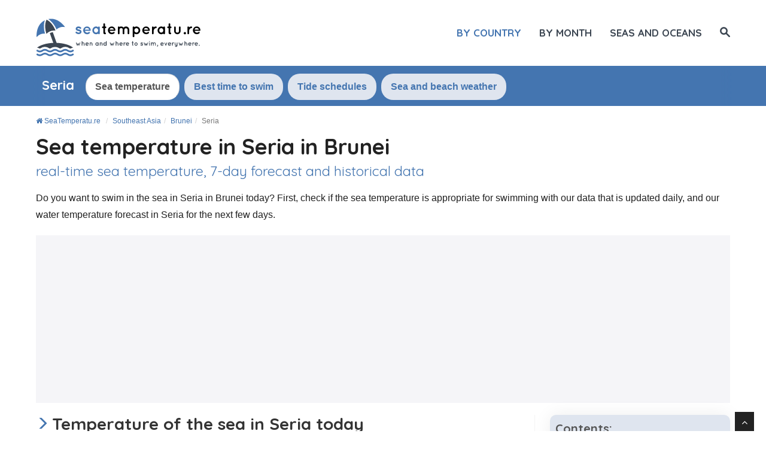

--- FILE ---
content_type: text/html; charset=UTF-8
request_url: https://www.seatemperatu.re/southeast-asia/brunei/seria/
body_size: 17971
content:
<!DOCTYPE html>
<html lang="en">
<head>
  <title>Sea Water Temperature In Seria: Today And Forecasts | SeaTemperatu.re</title>

    <meta charset="utf-8">
    <meta http-equiv="X-UA-Compatible" content="IE=edge">
    <meta name="viewport" content="width=device-width, initial-scale=1">
    <meta name="description" content="The sea temperature in Seria in Brunei in real time and the water temperature forecast for the next 7 days.">
    <meta name="author" content="Des Clics Nomades SAS">
    <meta property="og:title" content="Sea water temperature in Seria: Today and Forecasts" />
    <meta property="og:description" content="The sea temperature in Seria in Brunei in real time and the water temperature forecast for the next 7 days.">
    <meta property="og:image" content="https://www.seatemperatu.re/site/images/illustration/seria.jpg">
    <meta property="og:site_name" content="SeaTemperatu.re">
    <meta property="og:locale" content="en_GB">

        <link rel="canonical" href="https://www.seatemperatu.re/southeast-asia/brunei/seria/" />
    <meta property="og:url" content="https://www.seatemperatu.re/southeast-asia/brunei/seria/">
    
    <link rel="preconnect" href="https://fonts.googleapis.com">
    <link rel="preconnect" href="https://fonts.gstatic.com" crossorigin>
    <link href="https://fonts.googleapis.com/css?family=Quicksand:400,700&display=swap" rel="stylesheet">

    <link href="https://www.seatemperatu.re/site/css/styles.min.css?v=2.0.162" rel="stylesheet" />
    <style>span.sd-cmp-1jLDJ.sd-cmp-fuQAp.sd-cmp-3_LLS { font-size: 120% !important; font-weight: bold; }
    span.sd-cmp-1jLDJ.sd-cmp-fuQAp.sd-cmp-W8q3F { font-size: 100% !important; font-weight: normal;  color: #bbb; }
    span.sd-cmp-2jmDj.sd-cmp-TOv77, .sd-cmp-2jmDj { color: #bbb!important; } span.sd-cmp-2jmDj { display: none !important; }</style>
        
    <link rel="shortcut icon" type="image/x-icon" href="https://www.seatemperatu.re/site/images/favicon-512.png" />

    <script type="text/javascript" src="https://choices.consentframework.com/js/pa/22321/c/A8YmE/stub" charset="utf-8"></script>
    <script type="text/javascript" src="https://choices.consentframework.com/js/pa/22321/c/A8YmE/cmp" charset="utf-8" async></script>

    <script src="https://www.seatemperatu.re/site/js/jquery-1.11.0.js"></script>
    
    
    <!-- Google tag (gtag.js) - GA4 -->
    <script async src="https://www.googletagmanager.com/gtag/js?id=G-XWM6G2H3H6"></script>
    <script>
      window.dataLayer = window.dataLayer || [];
      function gtag(){dataLayer.push(arguments);}
      gtag('js', new Date());

      gtag('config', 'G-XWM6G2H3H6');
    </script>


    
   
  <!-- OPTIDIGITAL -->
  
  <script type='text/javascript' 
    id='optidigital-ad-init'
    async
    config='{"adUnit": "/264817739/www.seatemperatu.re/city",
        "pageTargeting": {"pays":"brunei","ville":"seria"}}'
    src='//scripts.opti-digital.com/tags/?site=cabaigne'>
  </script>

  <!-- Stay22 -->
  <script>
  (function (s, t, a, y, twenty, two) {
    s.Stay22 = s.Stay22 || {};
    s.Stay22.params = { lmaID: '68e3cae024ecc1f8e80ca93e' };
    twenty = t.createElement(a);
    two = t.getElementsByTagName(a)[0];
    twenty.async = 1;
    twenty.src = y;
    two.parentNode.insertBefore(twenty, two);
  })(window, document, 'script', 'https://scripts.stay22.com/letmeallez.js');
  </script>
  
  <script async src="https://fundingchoicesmessages.google.com/i/pub-5891689058172513?ers=1" nonce="0EBiH7t-0l6mbYJ31-_Fng"></script><script nonce="0EBiH7t-0l6mbYJ31-_Fng">(function() {function signalGooglefcPresent() {if (!window.frames['googlefcPresent']) {if (document.body) {const iframe = document.createElement('iframe'); iframe.style = 'width: 0; height: 0; border: none; z-index: -1000; left: -1000px; top: -1000px;'; iframe.style.display = 'none'; iframe.name = 'googlefcPresent'; document.body.appendChild(iframe);} else {setTimeout(signalGooglefcPresent, 0);}}}signalGooglefcPresent();})();</script>

  <script>(function(){'use strict';function aa(a){var b=0;return function(){return b<a.length?{done:!1,value:a[b++]}:{done:!0}}}var ba="function"==typeof Object.defineProperties?Object.defineProperty:function(a,b,c){if(a==Array.prototype||a==Object.prototype)return a;a[b]=c.value;return a};
function ca(a){a=["object"==typeof globalThis&&globalThis,a,"object"==typeof window&&window,"object"==typeof self&&self,"object"==typeof global&&global];for(var b=0;b<a.length;++b){var c=a[b];if(c&&c.Math==Math)return c}throw Error("Cannot find global object");}var da=ca(this);function k(a,b){if(b)a:{var c=da;a=a.split(".");for(var d=0;d<a.length-1;d++){var e=a[d];if(!(e in c))break a;c=c[e]}a=a[a.length-1];d=c[a];b=b(d);b!=d&&null!=b&&ba(c,a,{configurable:!0,writable:!0,value:b})}}
function ea(a){return a.raw=a}function m(a){var b="undefined"!=typeof Symbol&&Symbol.iterator&&a[Symbol.iterator];if(b)return b.call(a);if("number"==typeof a.length)return{next:aa(a)};throw Error(String(a)+" is not an iterable or ArrayLike");}function fa(a){for(var b,c=[];!(b=a.next()).done;)c.push(b.value);return c}var ha="function"==typeof Object.create?Object.create:function(a){function b(){}b.prototype=a;return new b},n;
if("function"==typeof Object.setPrototypeOf)n=Object.setPrototypeOf;else{var q;a:{var ia={a:!0},ja={};try{ja.__proto__=ia;q=ja.a;break a}catch(a){}q=!1}n=q?function(a,b){a.__proto__=b;if(a.__proto__!==b)throw new TypeError(a+" is not extensible");return a}:null}var ka=n;
function r(a,b){a.prototype=ha(b.prototype);a.prototype.constructor=a;if(ka)ka(a,b);else for(var c in b)if("prototype"!=c)if(Object.defineProperties){var d=Object.getOwnPropertyDescriptor(b,c);d&&Object.defineProperty(a,c,d)}else a[c]=b[c];a.A=b.prototype}function la(){for(var a=Number(this),b=[],c=a;c<arguments.length;c++)b[c-a]=arguments[c];return b}k("Number.MAX_SAFE_INTEGER",function(){return 9007199254740991});
k("Number.isFinite",function(a){return a?a:function(b){return"number"!==typeof b?!1:!isNaN(b)&&Infinity!==b&&-Infinity!==b}});k("Number.isInteger",function(a){return a?a:function(b){return Number.isFinite(b)?b===Math.floor(b):!1}});k("Number.isSafeInteger",function(a){return a?a:function(b){return Number.isInteger(b)&&Math.abs(b)<=Number.MAX_SAFE_INTEGER}});
k("Math.trunc",function(a){return a?a:function(b){b=Number(b);if(isNaN(b)||Infinity===b||-Infinity===b||0===b)return b;var c=Math.floor(Math.abs(b));return 0>b?-c:c}});k("Object.is",function(a){return a?a:function(b,c){return b===c?0!==b||1/b===1/c:b!==b&&c!==c}});k("Array.prototype.includes",function(a){return a?a:function(b,c){var d=this;d instanceof String&&(d=String(d));var e=d.length;c=c||0;for(0>c&&(c=Math.max(c+e,0));c<e;c++){var f=d[c];if(f===b||Object.is(f,b))return!0}return!1}});
k("String.prototype.includes",function(a){return a?a:function(b,c){if(null==this)throw new TypeError("The 'this' value for String.prototype.includes must not be null or undefined");if(b instanceof RegExp)throw new TypeError("First argument to String.prototype.includes must not be a regular expression");return-1!==this.indexOf(b,c||0)}});/*

 Copyright The Closure Library Authors.
 SPDX-License-Identifier: Apache-2.0
*/
var t=this||self;function v(a){return a};var w,x;a:{for(var ma=["CLOSURE_FLAGS"],y=t,z=0;z<ma.length;z++)if(y=y[ma[z]],null==y){x=null;break a}x=y}var na=x&&x[610401301];w=null!=na?na:!1;var A,oa=t.navigator;A=oa?oa.userAgentData||null:null;function B(a){return w?A?A.brands.some(function(b){return(b=b.brand)&&-1!=b.indexOf(a)}):!1:!1}function C(a){var b;a:{if(b=t.navigator)if(b=b.userAgent)break a;b=""}return-1!=b.indexOf(a)};function D(){return w?!!A&&0<A.brands.length:!1}function E(){return D()?B("Chromium"):(C("Chrome")||C("CriOS"))&&!(D()?0:C("Edge"))||C("Silk")};var pa=D()?!1:C("Trident")||C("MSIE");!C("Android")||E();E();C("Safari")&&(E()||(D()?0:C("Coast"))||(D()?0:C("Opera"))||(D()?0:C("Edge"))||(D()?B("Microsoft Edge"):C("Edg/"))||D()&&B("Opera"));var qa={},F=null;var ra="undefined"!==typeof Uint8Array,sa=!pa&&"function"===typeof btoa;function G(){return"function"===typeof BigInt};var H=0,I=0;function ta(a){var b=0>a;a=Math.abs(a);var c=a>>>0;a=Math.floor((a-c)/4294967296);b&&(c=m(ua(c,a)),b=c.next().value,a=c.next().value,c=b);H=c>>>0;I=a>>>0}function va(a,b){b>>>=0;a>>>=0;if(2097151>=b)var c=""+(4294967296*b+a);else G()?c=""+(BigInt(b)<<BigInt(32)|BigInt(a)):(c=(a>>>24|b<<8)&16777215,b=b>>16&65535,a=(a&16777215)+6777216*c+6710656*b,c+=8147497*b,b*=2,1E7<=a&&(c+=Math.floor(a/1E7),a%=1E7),1E7<=c&&(b+=Math.floor(c/1E7),c%=1E7),c=b+wa(c)+wa(a));return c}
function wa(a){a=String(a);return"0000000".slice(a.length)+a}function ua(a,b){b=~b;a?a=~a+1:b+=1;return[a,b]};var J;J="function"===typeof Symbol&&"symbol"===typeof Symbol()?Symbol():void 0;var xa=J?function(a,b){a[J]|=b}:function(a,b){void 0!==a.g?a.g|=b:Object.defineProperties(a,{g:{value:b,configurable:!0,writable:!0,enumerable:!1}})},K=J?function(a){return a[J]|0}:function(a){return a.g|0},L=J?function(a){return a[J]}:function(a){return a.g},M=J?function(a,b){a[J]=b;return a}:function(a,b){void 0!==a.g?a.g=b:Object.defineProperties(a,{g:{value:b,configurable:!0,writable:!0,enumerable:!1}});return a};function ya(a,b){M(b,(a|0)&-14591)}function za(a,b){M(b,(a|34)&-14557)}
function Aa(a){a=a>>14&1023;return 0===a?536870912:a};var N={},Ba={};function Ca(a){return!(!a||"object"!==typeof a||a.g!==Ba)}function Da(a){return null!==a&&"object"===typeof a&&!Array.isArray(a)&&a.constructor===Object}function P(a,b,c){if(!Array.isArray(a)||a.length)return!1;var d=K(a);if(d&1)return!0;if(!(b&&(Array.isArray(b)?b.includes(c):b.has(c))))return!1;M(a,d|1);return!0}Object.freeze(new function(){});Object.freeze(new function(){});var Ea=/^-?([1-9][0-9]*|0)(\.[0-9]+)?$/;var Q;function Fa(a,b){Q=b;a=new a(b);Q=void 0;return a}
function R(a,b,c){null==a&&(a=Q);Q=void 0;if(null==a){var d=96;c?(a=[c],d|=512):a=[];b&&(d=d&-16760833|(b&1023)<<14)}else{if(!Array.isArray(a))throw Error();d=K(a);if(d&64)return a;d|=64;if(c&&(d|=512,c!==a[0]))throw Error();a:{c=a;var e=c.length;if(e){var f=e-1;if(Da(c[f])){d|=256;b=f-(+!!(d&512)-1);if(1024<=b)throw Error();d=d&-16760833|(b&1023)<<14;break a}}if(b){b=Math.max(b,e-(+!!(d&512)-1));if(1024<b)throw Error();d=d&-16760833|(b&1023)<<14}}}M(a,d);return a};function Ga(a){switch(typeof a){case "number":return isFinite(a)?a:String(a);case "boolean":return a?1:0;case "object":if(a)if(Array.isArray(a)){if(P(a,void 0,0))return}else if(ra&&null!=a&&a instanceof Uint8Array){if(sa){for(var b="",c=0,d=a.length-10240;c<d;)b+=String.fromCharCode.apply(null,a.subarray(c,c+=10240));b+=String.fromCharCode.apply(null,c?a.subarray(c):a);a=btoa(b)}else{void 0===b&&(b=0);if(!F){F={};c="ABCDEFGHIJKLMNOPQRSTUVWXYZabcdefghijklmnopqrstuvwxyz0123456789".split("");d=["+/=",
"+/","-_=","-_.","-_"];for(var e=0;5>e;e++){var f=c.concat(d[e].split(""));qa[e]=f;for(var g=0;g<f.length;g++){var h=f[g];void 0===F[h]&&(F[h]=g)}}}b=qa[b];c=Array(Math.floor(a.length/3));d=b[64]||"";for(e=f=0;f<a.length-2;f+=3){var l=a[f],p=a[f+1];h=a[f+2];g=b[l>>2];l=b[(l&3)<<4|p>>4];p=b[(p&15)<<2|h>>6];h=b[h&63];c[e++]=g+l+p+h}g=0;h=d;switch(a.length-f){case 2:g=a[f+1],h=b[(g&15)<<2]||d;case 1:a=a[f],c[e]=b[a>>2]+b[(a&3)<<4|g>>4]+h+d}a=c.join("")}return a}}return a};function Ha(a,b,c){a=Array.prototype.slice.call(a);var d=a.length,e=b&256?a[d-1]:void 0;d+=e?-1:0;for(b=b&512?1:0;b<d;b++)a[b]=c(a[b]);if(e){b=a[b]={};for(var f in e)Object.prototype.hasOwnProperty.call(e,f)&&(b[f]=c(e[f]))}return a}function Ia(a,b,c,d,e){if(null!=a){if(Array.isArray(a))a=P(a,void 0,0)?void 0:e&&K(a)&2?a:Ja(a,b,c,void 0!==d,e);else if(Da(a)){var f={},g;for(g in a)Object.prototype.hasOwnProperty.call(a,g)&&(f[g]=Ia(a[g],b,c,d,e));a=f}else a=b(a,d);return a}}
function Ja(a,b,c,d,e){var f=d||c?K(a):0;d=d?!!(f&32):void 0;a=Array.prototype.slice.call(a);for(var g=0;g<a.length;g++)a[g]=Ia(a[g],b,c,d,e);c&&c(f,a);return a}function Ka(a){return a.s===N?a.toJSON():Ga(a)};function La(a,b,c){c=void 0===c?za:c;if(null!=a){if(ra&&a instanceof Uint8Array)return b?a:new Uint8Array(a);if(Array.isArray(a)){var d=K(a);if(d&2)return a;b&&(b=0===d||!!(d&32)&&!(d&64||!(d&16)));return b?M(a,(d|34)&-12293):Ja(a,La,d&4?za:c,!0,!0)}a.s===N&&(c=a.h,d=L(c),a=d&2?a:Fa(a.constructor,Ma(c,d,!0)));return a}}function Ma(a,b,c){var d=c||b&2?za:ya,e=!!(b&32);a=Ha(a,b,function(f){return La(f,e,d)});xa(a,32|(c?2:0));return a};function Na(a,b){a=a.h;return Oa(a,L(a),b)}function Oa(a,b,c,d){if(-1===c)return null;if(c>=Aa(b)){if(b&256)return a[a.length-1][c]}else{var e=a.length;if(d&&b&256&&(d=a[e-1][c],null!=d))return d;b=c+(+!!(b&512)-1);if(b<e)return a[b]}}function Pa(a,b,c,d,e){var f=Aa(b);if(c>=f||e){var g=b;if(b&256)e=a[a.length-1];else{if(null==d)return;e=a[f+(+!!(b&512)-1)]={};g|=256}e[c]=d;c<f&&(a[c+(+!!(b&512)-1)]=void 0);g!==b&&M(a,g)}else a[c+(+!!(b&512)-1)]=d,b&256&&(a=a[a.length-1],c in a&&delete a[c])}
function Qa(a,b){var c=Ra;var d=void 0===d?!1:d;var e=a.h;var f=L(e),g=Oa(e,f,b,d);if(null!=g&&"object"===typeof g&&g.s===N)c=g;else if(Array.isArray(g)){var h=K(g),l=h;0===l&&(l|=f&32);l|=f&2;l!==h&&M(g,l);c=new c(g)}else c=void 0;c!==g&&null!=c&&Pa(e,f,b,c,d);e=c;if(null==e)return e;a=a.h;f=L(a);f&2||(g=e,c=g.h,h=L(c),g=h&2?Fa(g.constructor,Ma(c,h,!1)):g,g!==e&&(e=g,Pa(a,f,b,e,d)));return e}function Sa(a,b){a=Na(a,b);return null==a||"string"===typeof a?a:void 0}
function Ta(a,b){var c=void 0===c?0:c;a=Na(a,b);if(null!=a)if(b=typeof a,"number"===b?Number.isFinite(a):"string"!==b?0:Ea.test(a))if("number"===typeof a){if(a=Math.trunc(a),!Number.isSafeInteger(a)){ta(a);b=H;var d=I;if(a=d&2147483648)b=~b+1>>>0,d=~d>>>0,0==b&&(d=d+1>>>0);b=4294967296*d+(b>>>0);a=a?-b:b}}else if(b=Math.trunc(Number(a)),Number.isSafeInteger(b))a=String(b);else{if(b=a.indexOf("."),-1!==b&&(a=a.substring(0,b)),!("-"===a[0]?20>a.length||20===a.length&&-922337<Number(a.substring(0,7)):
19>a.length||19===a.length&&922337>Number(a.substring(0,6)))){if(16>a.length)ta(Number(a));else if(G())a=BigInt(a),H=Number(a&BigInt(4294967295))>>>0,I=Number(a>>BigInt(32)&BigInt(4294967295));else{b=+("-"===a[0]);I=H=0;d=a.length;for(var e=b,f=(d-b)%6+b;f<=d;e=f,f+=6)e=Number(a.slice(e,f)),I*=1E6,H=1E6*H+e,4294967296<=H&&(I+=Math.trunc(H/4294967296),I>>>=0,H>>>=0);b&&(b=m(ua(H,I)),a=b.next().value,b=b.next().value,H=a,I=b)}a=H;b=I;b&2147483648?G()?a=""+(BigInt(b|0)<<BigInt(32)|BigInt(a>>>0)):(b=
m(ua(a,b)),a=b.next().value,b=b.next().value,a="-"+va(a,b)):a=va(a,b)}}else a=void 0;return null!=a?a:c}function S(a,b){a=Sa(a,b);return null!=a?a:""};function T(a,b,c){this.h=R(a,b,c)}T.prototype.toJSON=function(){return Ua(this,Ja(this.h,Ka,void 0,void 0,!1),!0)};T.prototype.s=N;T.prototype.toString=function(){return Ua(this,this.h,!1).toString()};
function Ua(a,b,c){var d=a.constructor.v,e=L(c?a.h:b);a=b.length;if(!a)return b;var f;if(Da(c=b[a-1])){a:{var g=c;var h={},l=!1,p;for(p in g)if(Object.prototype.hasOwnProperty.call(g,p)){var u=g[p];if(Array.isArray(u)){var jb=u;if(P(u,d,+p)||Ca(u)&&0===u.size)u=null;u!=jb&&(l=!0)}null!=u?h[p]=u:l=!0}if(l){for(var O in h){g=h;break a}g=null}}g!=c&&(f=!0);a--}for(p=+!!(e&512)-1;0<a;a--){O=a-1;c=b[O];O-=p;if(!(null==c||P(c,d,O)||Ca(c)&&0===c.size))break;var kb=!0}if(!f&&!kb)return b;b=Array.prototype.slice.call(b,
0,a);g&&b.push(g);return b};function Va(a){return function(b){if(null==b||""==b)b=new a;else{b=JSON.parse(b);if(!Array.isArray(b))throw Error(void 0);xa(b,32);b=Fa(a,b)}return b}};function Wa(a){this.h=R(a)}r(Wa,T);var Xa=Va(Wa);var U;function V(a){this.g=a}V.prototype.toString=function(){return this.g+""};var Ya={};function Za(a){if(void 0===U){var b=null;var c=t.trustedTypes;if(c&&c.createPolicy){try{b=c.createPolicy("goog#html",{createHTML:v,createScript:v,createScriptURL:v})}catch(d){t.console&&t.console.error(d.message)}U=b}else U=b}a=(b=U)?b.createScriptURL(a):a;return new V(a,Ya)};function $a(){return Math.floor(2147483648*Math.random()).toString(36)+Math.abs(Math.floor(2147483648*Math.random())^Date.now()).toString(36)};function ab(a,b){b=String(b);"application/xhtml+xml"===a.contentType&&(b=b.toLowerCase());return a.createElement(b)}function bb(a){this.g=a||t.document||document};/*

 SPDX-License-Identifier: Apache-2.0
*/
function cb(a,b){a.src=b instanceof V&&b.constructor===V?b.g:"type_error:TrustedResourceUrl";var c,d;(c=(b=null==(d=(c=(a.ownerDocument&&a.ownerDocument.defaultView||window).document).querySelector)?void 0:d.call(c,"script[nonce]"))?b.nonce||b.getAttribute("nonce")||"":"")&&a.setAttribute("nonce",c)};function db(a){a=void 0===a?document:a;return a.createElement("script")};function eb(a,b,c,d,e,f){try{var g=a.g,h=db(g);h.async=!0;cb(h,b);g.head.appendChild(h);h.addEventListener("load",function(){e();d&&g.head.removeChild(h)});h.addEventListener("error",function(){0<c?eb(a,b,c-1,d,e,f):(d&&g.head.removeChild(h),f())})}catch(l){f()}};var fb=t.atob("aHR0cHM6Ly93d3cuZ3N0YXRpYy5jb20vaW1hZ2VzL2ljb25zL21hdGVyaWFsL3N5c3RlbS8xeC93YXJuaW5nX2FtYmVyXzI0ZHAucG5n"),gb=t.atob("WW91IGFyZSBzZWVpbmcgdGhpcyBtZXNzYWdlIGJlY2F1c2UgYWQgb3Igc2NyaXB0IGJsb2NraW5nIHNvZnR3YXJlIGlzIGludGVyZmVyaW5nIHdpdGggdGhpcyBwYWdlLg=="),hb=t.atob("RGlzYWJsZSBhbnkgYWQgb3Igc2NyaXB0IGJsb2NraW5nIHNvZnR3YXJlLCB0aGVuIHJlbG9hZCB0aGlzIHBhZ2Uu");function ib(a,b,c){this.i=a;this.u=b;this.o=c;this.g=null;this.j=[];this.m=!1;this.l=new bb(this.i)}
function lb(a){if(a.i.body&&!a.m){var b=function(){mb(a);t.setTimeout(function(){nb(a,3)},50)};eb(a.l,a.u,2,!0,function(){t[a.o]||b()},b);a.m=!0}}
function mb(a){for(var b=W(1,5),c=0;c<b;c++){var d=X(a);a.i.body.appendChild(d);a.j.push(d)}b=X(a);b.style.bottom="0";b.style.left="0";b.style.position="fixed";b.style.width=W(100,110).toString()+"%";b.style.zIndex=W(2147483544,2147483644).toString();b.style.backgroundColor=ob(249,259,242,252,219,229);b.style.boxShadow="0 0 12px #888";b.style.color=ob(0,10,0,10,0,10);b.style.display="flex";b.style.justifyContent="center";b.style.fontFamily="Roboto, Arial";c=X(a);c.style.width=W(80,85).toString()+
"%";c.style.maxWidth=W(750,775).toString()+"px";c.style.margin="24px";c.style.display="flex";c.style.alignItems="flex-start";c.style.justifyContent="center";d=ab(a.l.g,"IMG");d.className=$a();d.src=fb;d.alt="Warning icon";d.style.height="24px";d.style.width="24px";d.style.paddingRight="16px";var e=X(a),f=X(a);f.style.fontWeight="bold";f.textContent=gb;var g=X(a);g.textContent=hb;Y(a,e,f);Y(a,e,g);Y(a,c,d);Y(a,c,e);Y(a,b,c);a.g=b;a.i.body.appendChild(a.g);b=W(1,5);for(c=0;c<b;c++)d=X(a),a.i.body.appendChild(d),
a.j.push(d)}function Y(a,b,c){for(var d=W(1,5),e=0;e<d;e++){var f=X(a);b.appendChild(f)}b.appendChild(c);c=W(1,5);for(d=0;d<c;d++)e=X(a),b.appendChild(e)}function W(a,b){return Math.floor(a+Math.random()*(b-a))}function ob(a,b,c,d,e,f){return"rgb("+W(Math.max(a,0),Math.min(b,255)).toString()+","+W(Math.max(c,0),Math.min(d,255)).toString()+","+W(Math.max(e,0),Math.min(f,255)).toString()+")"}function X(a){a=ab(a.l.g,"DIV");a.className=$a();return a}
function nb(a,b){0>=b||null!=a.g&&0!==a.g.offsetHeight&&0!==a.g.offsetWidth||(pb(a),mb(a),t.setTimeout(function(){nb(a,b-1)},50))}function pb(a){for(var b=m(a.j),c=b.next();!c.done;c=b.next())(c=c.value)&&c.parentNode&&c.parentNode.removeChild(c);a.j=[];(b=a.g)&&b.parentNode&&b.parentNode.removeChild(b);a.g=null};function qb(a,b,c,d,e){function f(l){document.body?g(document.body):0<l?t.setTimeout(function(){f(l-1)},e):b()}function g(l){l.appendChild(h);t.setTimeout(function(){h?(0!==h.offsetHeight&&0!==h.offsetWidth?b():a(),h.parentNode&&h.parentNode.removeChild(h)):a()},d)}var h=rb(c);f(3)}function rb(a){var b=document.createElement("div");b.className=a;b.style.width="1px";b.style.height="1px";b.style.position="absolute";b.style.left="-10000px";b.style.top="-10000px";b.style.zIndex="-10000";return b};function Ra(a){this.h=R(a)}r(Ra,T);function sb(a){this.h=R(a)}r(sb,T);var tb=Va(sb);function ub(a){var b=la.apply(1,arguments);if(0===b.length)return Za(a[0]);for(var c=a[0],d=0;d<b.length;d++)c+=encodeURIComponent(b[d])+a[d+1];return Za(c)};function vb(a){if(!a)return null;a=Sa(a,4);var b;null===a||void 0===a?b=null:b=Za(a);return b};var wb=ea([""]),xb=ea([""]);function yb(a,b){this.m=a;this.o=new bb(a.document);this.g=b;this.j=S(this.g,1);this.u=vb(Qa(this.g,2))||ub(wb);this.i=!1;b=vb(Qa(this.g,13))||ub(xb);this.l=new ib(a.document,b,S(this.g,12))}yb.prototype.start=function(){zb(this)};
function zb(a){Ab(a);eb(a.o,a.u,3,!1,function(){a:{var b=a.j;var c=t.btoa(b);if(c=t[c]){try{var d=Xa(t.atob(c))}catch(e){b=!1;break a}b=b===Sa(d,1)}else b=!1}b?Z(a,S(a.g,14)):(Z(a,S(a.g,8)),lb(a.l))},function(){qb(function(){Z(a,S(a.g,7));lb(a.l)},function(){return Z(a,S(a.g,6))},S(a.g,9),Ta(a.g,10),Ta(a.g,11))})}function Z(a,b){a.i||(a.i=!0,a=new a.m.XMLHttpRequest,a.open("GET",b,!0),a.send())}function Ab(a){var b=t.btoa(a.j);a.m[b]&&Z(a,S(a.g,5))};(function(a,b){t[a]=function(){var c=la.apply(0,arguments);t[a]=function(){};b.call.apply(b,[null].concat(c instanceof Array?c:fa(m(c))))}})("__h82AlnkH6D91__",function(a){"function"===typeof window.atob&&(new yb(window,tb(window.atob(a)))).start()});}).call(this);

window.__h82AlnkH6D91__("[base64]/[base64]/[base64]/[base64]");</script>
  

</head>

<body >
<div id="wrapper">
	<header>
        <div class="navbar navbar-default navbar-static-top">
        <div class="container">
          <div class="navbar-header">
              <button class="navbar-toggle" data-target=".navbar-header-collapse" data-toggle="collapse" type="button">
                <span class="sr-only"></span>
                <span class="icon-bar"></span>
                <span class="icon-bar"></span>
                <span class="icon-bar"></span>
              </button>
              <a class="navbar-brand" href="https://www.seatemperatu.re/" title="SeaTemperatu.re">

                <img src="https://www.seatemperatu.re/site/images/logo-en.svg?v=3"  alt="SeaTemperatu.re" onerror="this.removeAttribute('onerror'); this.src='https://www.seatemperatu.re/site/images/logo-en.png?v=2'" width="283" height="65">

              </a>
            </div>
            <nav class="collapse navbar-collapse navbar-header-collapse">
            
            
              <ul class="nav navbar-nav navbar-right">
                <!--
                 <li class=" hidden-md">
                  <a href="https://www.seatemperatu.re/" title="Sea water temperature worldwide"><span>Home</span></a>
                </li>
                  -->
                 <li class=" active">
                  <a href="https://www.seatemperatu.re/#continents" title="Where to swim by country"><span>By country</span></a>
                </li>
                <li class="">
                  <a href="https://www.seatemperatu.re/where/" title="Where should you swim?"><span>By month</span></a>
                </li>
                 <li class="">
                  <a href="https://www.seatemperatu.re/seas-and-oceans/" title="Sea and ocean temperatures"><span>Seas and oceans</span></a>
                </li>
                                <li class="">
                                    <a href="#" title="Search on the site" id="search_site"><span class="hidden-xs"><i class="font-icon-search"></i></span><span class="visible-xs-inline"><i class="font-icon-search"></i> Search</span></a>
                                  </li>


                              </ul>
              
              
              
            </nav>
            
            
            
            </div>
        </div>
	</header>
  <div id="search_container_top"></div>
    <!-- Page Content -->
  <main>
    



<nav id="menu" class="callaction homepage">
<div class="container">
             <div class="container_tabs">
             <ul class="nav nav-tabs">
              <li role="presentation" class="cityname"><h4>Seria</h4></li>
              <li role="presentation" class="active"><a href="/southeast-asia/brunei/seria/">Sea temperature</a></li>
                             <li role="presentation"><a href="/southeast-asia/brunei/seria/when.html">Best time to swim</a></li>
          		              <li role="presentation"><a href="/southeast-asia/brunei/seria/tides.html">Tide schedules</a></li>
              <li role="presentation"><a href="/southeast-asia/brunei/seria/weather.html">Sea and beach weather</a></li>
            </ul>
            <div class="erase_left"></div>
         <div class="erase"></div>
			</div>
			
            </div>      
</nav>



<!--
<div id="inner-headline" style="background-image:url('/site/images/cover/brunei_8121_cover.jpg');">
	<div class="container">
		<div class="row">
			<div class="col-lg-12">

				<nav id="breadcrumb">
                <ul class="breadcrumb" itemscope itemtype="https://schema.org/BreadcrumbList">
                    <li itemprop="itemListElement" itemscope itemtype="http://schema.org/ListItem">
      				<a href="https://www.seatemperatu.re/" title="SeaTemperatu.re" itemprop="item"><i class="fa fa-home"></i> <span itemprop="name">SeaTemperatu.re</span></a>
      				<meta itemprop="position" content="1" />
      				</li>
					<li itemprop="itemListElement" itemscope itemtype="http://schema.org/ListItem"><a href="https://www.seatemperatu.re/southeast-asia/" itemprop="item" title="Southeast Asia"><span itemprop="name">Southeast Asia</span></a>
						<meta itemprop="position" content="2" /></li><li itemprop="itemListElement" itemscope itemtype="http://schema.org/ListItem"><a href="https://www.seatemperatu.re/southeast-asia/brunei/" itemprop="item" title="Brunei"><span itemprop="name">Brunei</span></a>
						<meta itemprop="position" content="3" /></li><li class="active" itemprop="itemListElement" itemscope itemtype="http://schema.org/ListItem"><span itemprop="name">Seria</span>
						<meta itemprop="position" content="4" /></li></ul></nav>				
			</div>
		</div>
	</div>
</div>
-->




<article>
<div class="callaction">
	<div class="container">
		<div class="row">
			<div class="col-lg-12">
            <header>

            	<nav id="breadcrumb">
                <ul class="breadcrumb" itemscope itemtype="https://schema.org/BreadcrumbList">
                    <li itemprop="itemListElement" itemscope itemtype="http://schema.org/ListItem">
      				<a href="https://www.seatemperatu.re/" title="SeaTemperatu.re" itemprop="item"><i class="fa fa-home"></i> <span itemprop="name">SeaTemperatu.re</span></a>
      				<meta itemprop="position" content="1" />
      				</li>
					<li itemprop="itemListElement" itemscope itemtype="http://schema.org/ListItem"><a href="https://www.seatemperatu.re/southeast-asia/" itemprop="item" title="Southeast Asia"><span itemprop="name">Southeast Asia</span></a>
						<meta itemprop="position" content="2" /></li><li itemprop="itemListElement" itemscope itemtype="http://schema.org/ListItem"><a href="https://www.seatemperatu.re/southeast-asia/brunei/" itemprop="item" title="Brunei"><span itemprop="name">Brunei</span></a>
						<meta itemprop="position" content="3" /></li><li class="active" itemprop="itemListElement" itemscope itemtype="http://schema.org/ListItem"><span itemprop="name">Seria</span>
						<meta itemprop="position" content="4" /></li></ul></nav>
               <h1 class="title">Sea temperature in Seria in Brunei <small>real-time sea temperature, 7-day forecast and historical data</small></h1>

               <p class="fadeInUp animated">
               	Do you want to swim in the sea in Seria in Brunei today? First, check if the sea temperature is appropriate for swimming with our data that is updated daily, and our water temperature forecast in Seria for the next few days.</p>
            </header>
              </div>
        </div>
    </div>
</div>     


<div class="pub-billboard hidden-xs ">
    <div class="container">
		<div id="optidigital-adslot-Billboard_1" style="display:none;"" class="Billboard_1"></div>
    </div>
		</div><div class="hidden-lg hidden-sm hidden-md pub margintop20 marginbot20 taillefixetop"><div id="optidigital-adslot-Mobile_Top" style="display:none;" class="Mobile_Top"></div></div>

<section id="content" class="nopaddingtop">
	<div class="container">
			
          
            
       		 <div class="row">

            <div class="col-lg-8" id="contenu_site">
              
             <h2 id="temperature">Temperature of the sea in Seria today</h2> 
   				          
             <div class="well">
             <img src="/site/images/meteo/128x128/day/113.png" alt="Clear/Sunny" style="width:128px;height:128px;" class="pull-right hidden-xs" />
             <p class="lead">Currently, the <strong> sea water temperature in Seria </strong> is at most:</p>
             
                          
			   <h3 class="h1"><span class="label label-success"><b>85°F</b></span></h3>
              <p class="text-success">(or 3° higher than the <a href='when.html'>seasonal norm</a>)</p>               <p><b>Other useful information about today's weather:</b></p>
               <ul>
               	<li>Outside temperature: 74°F to 81°F</li>
               	<li>Clear/Sunny</li>
                	<li>The wind is blowing at 3.1mph</li>
                  <li>Wave height is 1.6ft on average, and 2.6ft at most, with a frequency of a wave every 8.5 seconds.</li>
                  <li><em>More details on the <a href="/southeast-asia/brunei/seria/weather.html">sea weather of Seria</a> page</em></li>
              </ul>

              
              <p class="text-muted"><small>This report was generated on 22/01/2026</small></p>
			 
             </div>
 




<h2 id="forecast">7 day sea water temperature forecast in Seria</h2>



<p>Discover the weather forecast for the water temperature in Seria for the next 7 days below. You will also find the 7-day forecast for outside temperature and wave height. For more details, hour by hour, see the chart below the listing.</p>


<div class="pub taillefixe hidden-xs emplacement1"><div id="optidigital-adslot-Content_1" style="display: none;" class="Content_1"></div></div><div class="pub no-bg taillefixe hidden-sm hidden-md hidden-lg emplacement1"><div id="optidigital-adslot-Mobile_Pos1" style="display: none;" class="Mobile_Pos1"></div></div>

<div class="row is-flex">
<div class="col-sm-6 col-xs-12">
	<div class="panel panel-default">
  <div class="panel-heading">
    <h3 class="panel-title">Thursday 22 January 2026</h3>
  </div>
  <div class="panel-body">
    <img class="media-object pull-right nomarginbottom" src="/site/images/meteo/64x64/day/113.png" alt="Ensoleillu00e9">
	<p class="lead">sea temperature:<br/><b>85°F</b></p>
    <p><img src="https://www.cabaigne.net/site/images/marnage.png"/>Wave height: 1.6ft to 2ft</p>
	<p><img src="https://www.cabaigne.net/site/images/temperature_max.png"/>Outside temperature: 74°F to 81°F</p>
  </div>
</div>
</div><div class="col-sm-6 col-xs-12">
	<div class="panel panel-default">
  <div class="panel-heading">
    <h3 class="panel-title">Friday 23 January 2026</h3>
  </div>
  <div class="panel-body">
    <img class="media-object pull-right nomarginbottom" src="/site/images/meteo/64x64/day/116.png" alt="Partiellement nuageux">
	<p class="lead">sea temperature:<br/><b>85°F</b></p>
    <p><img src="https://www.cabaigne.net/site/images/marnage.png"/>Wave height: 2.3ft to 3.6ft</p>
	<p><img src="https://www.cabaigne.net/site/images/temperature_max.png"/>Outside temperature: 74°F to 85°F</p>
  </div>
</div>
</div><div class="col-sm-6 col-xs-12">
	<div class="panel panel-default">
  <div class="panel-heading">
    <h3 class="panel-title">Saturday 24 January 2026</h3>
  </div>
  <div class="panel-body">
    <img class="media-object pull-right nomarginbottom" src="/site/images/meteo/64x64/day/263.png" alt="Bruine lu00e9gu00e8re u00e9parse">
	<p class="lead">sea temperature:<br/><b>85°F</b></p>
    <p><img src="https://www.cabaigne.net/site/images/marnage.png"/>Wave height: 3.9ft to 4.9ft</p>
	<p><img src="https://www.cabaigne.net/site/images/temperature_max.png"/>Outside temperature: 74°F to 83°F</p>
  </div>
</div>
</div><div class="col-sm-6 col-xs-12">
	<div class="panel panel-default">
  <div class="panel-heading">
    <h3 class="panel-title">Sunday 25 January 2026</h3>
  </div>
  <div class="panel-body">
    <img class="media-object pull-right nomarginbottom" src="/site/images/meteo/64x64/day/353.png" alt="Averse de pluie lu00e9gu00e8re">
	<p class="lead">sea temperature:<br/><b>85°F</b></p>
    <p><img src="https://www.cabaigne.net/site/images/marnage.png"/>Wave height: 3.6ft to 4.9ft</p>
	<p><img src="https://www.cabaigne.net/site/images/temperature_max.png"/>Outside temperature: 76°F to 85°F</p>
  </div>
</div>
</div><div class="pub taillefixe hidden-sm hidden-md hidden-lg emplacement2"><div id="optidigital-adslot-Mobile_Pos2" style="display: none;" class="Mobile_Pos2"></div></div><div class="col-sm-6 col-xs-12">
	<div class="panel panel-default">
  <div class="panel-heading">
    <h3 class="panel-title">Monday 26 January 2026</h3>
  </div>
  <div class="panel-body">
    <img class="media-object pull-right nomarginbottom" src="/site/images/meteo/64x64/day/116.png" alt="Partiellement nuageux">
	<p class="lead">sea temperature:<br/><b>85°F</b></p>
    <p><img src="https://www.cabaigne.net/site/images/marnage.png"/>Wave height: 2.6ft to 3.6ft</p>
	<p><img src="https://www.cabaigne.net/site/images/temperature_max.png"/>Outside temperature: 76°F to 83°F</p>
  </div>
</div>
</div><div class="col-sm-6 col-xs-12">
	<div class="panel panel-default">
  <div class="panel-heading">
    <h3 class="panel-title">Tuesday 27 January 2026</h3>
  </div>
  <div class="panel-body">
    <img class="media-object pull-right nomarginbottom" src="/site/images/meteo/64x64/day/116.png" alt="Partiellement nuageux">
	<p class="lead">sea temperature:<br/><b>85°F</b></p>
    <p><img src="https://www.cabaigne.net/site/images/marnage.png"/>Wave height: 2ft to 2.6ft</p>
	<p><img src="https://www.cabaigne.net/site/images/temperature_max.png"/>Outside temperature: 76°F to 85°F</p>
  </div>
</div>
</div><div class="col-sm-6 col-xs-12">
	<div class="panel panel-default">
  <div class="panel-heading">
    <h3 class="panel-title">Wednesday 28 January 2026</h3>
  </div>
  <div class="panel-body">
    <img class="media-object pull-right nomarginbottom" src="/site/images/meteo/64x64/day/119.png" alt="Nuageux">
	<p class="lead">sea temperature:<br/><b>85°F</b></p>
    <p><img src="https://www.cabaigne.net/site/images/marnage.png"/>Wave height: 2ft to 2.3ft</p>
	<p><img src="https://www.cabaigne.net/site/images/temperature_max.png"/>Outside temperature: 76°F to 81°F</p>
  </div>
</div>
</div></div>

<div class="pub taillefixe hidden-xs emplacement2"><div id="optidigital-adslot-Content_2" style="display: none;" class="Content_2"></div></div>
<h3>Chart of water temperature variation over 7 days</h3>

<div class="panel panel-default">
  	<div class="panel-body"  id="graph_previsions" style="height: 550px; margin: 0 auto"></div>
</div>
               <script>
			   $(function () {
    $('#graph_previsions').highcharts({
        chart: {
            zoomType: 'xy'
        },
		colors: ['#c6eff9',  '#ffc3c3', '#2a507e'],

        title: {
            text: ''
        },
        xAxis: [{
            categories: ['22/01/2026 0:00','22/01/2026 3:00','22/01/2026 6:00','22/01/2026 9:00','22/01/2026 12:00','22/01/2026 15:00','22/01/2026 18:00','22/01/2026 21:00','23/01/2026 0:00','23/01/2026 3:00','23/01/2026 6:00','23/01/2026 9:00','23/01/2026 12:00','23/01/2026 15:00','23/01/2026 18:00','23/01/2026 21:00','24/01/2026 0:00','24/01/2026 3:00','24/01/2026 6:00','24/01/2026 9:00','24/01/2026 12:00','24/01/2026 15:00','24/01/2026 18:00','24/01/2026 21:00','25/01/2026 0:00','25/01/2026 3:00','25/01/2026 6:00','25/01/2026 9:00','25/01/2026 12:00','25/01/2026 15:00','25/01/2026 18:00','25/01/2026 21:00','26/01/2026 0:00','26/01/2026 3:00','26/01/2026 6:00','26/01/2026 9:00','26/01/2026 12:00','26/01/2026 15:00','26/01/2026 18:00','26/01/2026 21:00','27/01/2026 0:00','27/01/2026 3:00','27/01/2026 6:00','27/01/2026 9:00','27/01/2026 12:00','27/01/2026 15:00','27/01/2026 18:00','27/01/2026 21:00','28/01/2026 0:00','28/01/2026 3:00','28/01/2026 6:00','28/01/2026 9:00','28/01/2026 12:00','28/01/2026 15:00','28/01/2026 18:00','28/01/2026 21:00',],
			gridLineWidth: 1,
			gridLineDashStyle: 'longdash',
			gridLineColor: '#eee',
			labels: {
                rotation: -45,
                style: {
                    fontSize: '12px',
                    fontFamily: 'Arial, sans-serif'
                }
            }
        }],
        yAxis: [{ // Primary yAxis
			labels: {
                format: '{value}°F',
                style: {
                    color: Highcharts.getOptions().colors[1],
                    fontSize: '12px',
                    fontFamily: 'Arial, sans-serif'
                }
            },
            title: {
                text: 'Temperature',
                style: {
                    color: Highcharts.getOptions().colors[1],
                    fontSize: '12px',
                    fontFamily: 'Arial, sans-serif'
                }
            }
        }, { // Secondary yAxis
            title: {
                text: 'Wave height',
                style: {
                    color: Highcharts.getOptions().colors[0],
                    fontSize: '12px',
                    fontFamily: 'Arial, sans-serif'
                }
            },
            labels: {
                format: '{value} ft',
                style: {
                    color: Highcharts.getOptions().colors[0],
                    fontSize: '12px',
                    fontFamily: 'Arial, sans-serif'
                }
            },
            opposite: true
        }],
        tooltip: {
            shared: true
        },
        legend: {
            layout: 'horizontal',
            align: 'center',
            verticalAlign: 'bottom',
            backgroundColor: (Highcharts.theme && Highcharts.theme.legendBackgroundColor) || '#FFFFFF'
        },
		credits: {
            enabled: false
        },
        series: [{
            name: 'Wave height',
            type: 'column',
            yAxis: 1,
            data: [1.5,1.5,1.5,1.5,1.5,1.5,1.8,1.8,2.1,2.1,2.1,2.4,2.4,2.4,2.7,3.3,3.6,4.2,4.5,3.9,3.6,4.2,4.5,4.5,4.5,4.2,3.9,3.6,3.3,3.3,3.6,3.6,3.3,3,2.7,2.7,2.4,2.7,2.7,2.4,2.4,2.4,2.1,2.1,1.8,1.8,1.8,1.8,1.8,1.8,1.8,1.8,1.8,2.1,2.1,2.1,],
            tooltip: {
                valueSuffix: ' ft'
            }

        }, {
            name: 'Outside temperature',
            type: 'spline',
			   lineWidth: 1,
            data: [76,74,74,79,77,79,77,76,76,74,74,79,83,83,79,77,77,77,76,77,83,83,81,77,77,77,76,77,85,83,79,77,77,76,76,77,81,83,79,77,77,76,76,79,85,83,81,77,77,77,76,77,79,81,81,77,],
            tooltip: {
                valueSuffix: '°F'
            }
        }, {
            name: 'Sea temperature',
            type: 'spline',
			   lineWidth: 5,
            data: [85,85,85,85,85,85,85,85,85,85,85,85,85,85,85,85,85,85,85,85,85,85,85,85,85,85,85,85,85,85,85,85,85,85,85,85,85,85,85,85,85,85,85,85,85,85,85,85,85,85,85,85,85,85,85,85,],
            marker: {
                enabled: true
            },
            dashStyle: 'solid',
            tooltip: {
                valueSuffix: '°F'
            }

        }]
    });
});
			   </script>

 
 	 



 
<h2 id="histo">History of water temperature in Seria</h2>  



<p>We record the water temperature daily in Seria In this way, we can provide you with <strong>the average sea temperature in Seria over the last 24 months</strong> and a more detailed chart for recent months.</p>

<h3>Monthly sea temperature averages over 24 months</h3>

<dl class="dl-horizontal">
<dt style="line-height: 2;"><span class="label label-primary">january 2026</span></dt><dd>Average water temperature: <b>84°F</b> (83°F to 86°F)</dd><dt style="line-height: 2;"><span class="label label-primary">december 2025</span></dt><dd>Average water temperature: <b>85°F</b> (85°F to 86°F)</dd><dt style="line-height: 2;"><span class="label label-primary">november 2025</span></dt><dd>Average water temperature: <b>86°F</b> (85°F to 88°F)</dd><dt style="line-height: 2;"><span class="label label-primary">october 2025</span></dt><dd>Average water temperature: <b>86°F</b> (85°F to 86°F)</dd><dt style="line-height: 2;"><span class="label label-primary">september 2025</span></dt><dd>Average water temperature: <b>86°F</b> (86°F)</dd><dt style="line-height: 2;"><span class="label label-primary">august 2025</span></dt><dd>Average water temperature: <b>87°F</b> (86°F to 88°F)</dd><dt style="line-height: 2;"><span class="label label-primary">july 2025</span></dt><dd>Average water temperature: <b>86°F</b> (85°F to 86°F)</dd><dt style="line-height: 2;"><span class="label label-primary">june 2025</span></dt><dd>Average water temperature: <b>86°F</b> (85°F to 86°F)</dd><dt style="line-height: 2;"><span class="label label-primary">may 2025</span></dt><dd>Average water temperature: <b>87°F</b> (86°F to 88°F)</dd><dt style="line-height: 2;"><span class="label label-primary">april 2025</span></dt><dd>Average water temperature: <b>86°F</b> (85°F to 86°F)</dd><dt style="line-height: 2;"><span class="label label-primary">march 2025</span></dt><dd>Average water temperature: <b>81°F</b> (79°F to 83°F)</dd><dt style="line-height: 2;"><span class="label label-primary">february 2025</span></dt><dd>Average water temperature: <b>82°F</b> (79°F to 83°F)</dd><dt style="line-height: 2;"><span class="label label-primary">january 2025</span></dt><dd>Average water temperature: <b>85°F</b> (83°F to 86°F)</dd><dt style="line-height: 2;"><span class="label label-primary">december 2024</span></dt><dd>Average water temperature: <b>86°F</b> (85°F to 86°F)</dd><dt style="line-height: 2;"><span class="label label-primary">november 2024</span></dt><dd>Average water temperature: <b>86°F</b> (85°F to 86°F)</dd><dt style="line-height: 2;"><span class="label label-primary">october 2024</span></dt><dd>Average water temperature: <b>86°F</b> (85°F to 86°F)</dd><dt style="line-height: 2;"><span class="label label-primary">september 2024</span></dt><dd>Average water temperature: <b>86°F</b> (83°F to 88°F)</dd><dt style="line-height: 2;"><span class="label label-primary">august 2024</span></dt><dd>Average water temperature: <b>87°F</b> (86°F to 88°F)</dd><dt style="line-height: 2;"><span class="label label-primary">july 2024</span></dt><dd>Average water temperature: <b>86°F</b> (86°F to 88°F)</dd><dt style="line-height: 2;"><span class="label label-primary">june 2024</span></dt><dd>Average water temperature: <b>87°F</b> (86°F to 88°F)</dd><dt style="line-height: 2;"><span class="label label-primary">may 2024</span></dt><dd>Average water temperature: <b>88°F</b> (86°F to 88°F)</dd><dt style="line-height: 2;"><span class="label label-primary">april 2024</span></dt><dd>Average water temperature: <b>86°F</b> (85°F to 88°F)</dd><dt style="line-height: 2;"><span class="label label-primary">march 2024</span></dt><dd>Average water temperature: <b>80°F</b> (77°F to 83°F)</dd><dt style="line-height: 2;"><span class="label label-primary">february 2024</span></dt><dd>Average water temperature: <b>79°F</b> (77°F to 83°F)</dd></dl>

<div class="pub taillefixebig hidden-xs emplacement3"><div class="pub_sticky"><div id="optidigital-adslot-Content_3" style="display: none;" class="Content_3"></div></div></div><div class="pub taillefixebig hidden-sm hidden-md hidden-lg emplacement3"><div class="pub_sticky"><div id="optidigital-adslot-Mobile_Pos3" style="display: none;" class="Mobile_Pos3"></div></div></div>
<h3>Variation of water temperature in Seria over the past 2 months</h3>
         
<div class="panel panel-default">
  	<div class="panel-body"  id="graph_histo" style="height: 550px; margin: 0 auto"></div>
</div>
               <script>
			   $(function () {
    $('#graph_histo').highcharts({
        chart: {
            zoomType: 'xy'
        },
		colors: ['#c6eff9', '#c1dcfd', '#ffc3c3', '#2a507e'],

        title: {
            text: ''
        },
        xAxis: [{
            categories: ['23-11-2025','25-11-2025','27-11-2025','29-11-2025','01-12-2025','03-12-2025','05-12-2025','07-12-2025','09-12-2025','11-12-2025','13-12-2025','15-12-2025','17-12-2025','19-12-2025','21-12-2025','23-12-2025','25-12-2025','28-12-2025','30-12-2025','01-01-2026','03-01-2026','05-01-2026','07-01-2026','09-01-2026','11-01-2026','13-01-2026','15-01-2026','17-01-2026','19-01-2026','21-01-2026',],
			gridLineWidth: 1,
			gridLineDashStyle: 'longdash',
			gridLineColor: '#eee',
			labels: {
                rotation: -45,
                style: {
                    fontSize: '12px',
                    fontFamily: 'Arial, sans-serif'
                }
            }
        }],
        yAxis: [{ // Primary yAxis
			labels: {
                format: '{value}°F',
                style: {
                		fontSize: '12px',
                    color: Highcharts.getOptions().colors[1]
                }
            },
            title: {
                text: 'Temperature',
                style: {
                		fontSize: '12px',
                    color: Highcharts.getOptions().colors[1]
                }
            }
        }, { // Secondary yAxis
            title: {
                text: 'Wave height',
                style: {
                	fontSize: '12px',
                    color: Highcharts.getOptions().colors[0]
                }
            },
            labels: {
                format: '{value} ft',
                style: {
                	fontSize: '12px',
                    color: Highcharts.getOptions().colors[0]
                }
            },
            opposite: true
        }],
        tooltip: {
            shared: true
        },
        legend: {
            layout: 'horizontal',
            align: 'center',
            verticalAlign: 'bottom',
            backgroundColor: (Highcharts.theme && Highcharts.theme.legendBackgroundColor) || '#FFFFFF'
        },
		credits: {
            enabled: false
        },
        series: [{
            name: 'Wave height',
            type: 'column',
            yAxis: 1,
            data: [2.4,1.8,3.9,5.1,2.1,1.2,0.9,3,2.7,2.1,1.8,3,2.4,2.4,1.5,1.8,1.5,3,2.7,2.4,3.6,3,2.4,5.1,3,2.7,2.1,1.5,1.8,1.5,],
            tooltip: {
                valueSuffix: ' m'
            }

        }, {
            name: 'Min. outside temperature',
            type: 'spline',
			lineWidth: 1,
            data: [76,76,76,74,76,76,76,76,74,76,76,76,76,76,77,77,77,76,76,76,76,76,76,76,74,76,76,74,76,76,],
            tooltip: {
                valueSuffix: '°'
            }
        },{
            name: 'Max. outside temperature',
            type: 'spline',
			lineWidth: 1,
            data: [86,85,85,77,85,83,85,83,77,85,85,85,85,86,85,86,86,85,81,79,81,85,83,79,85,81,81,83,81,83,],
            tooltip: {
                valueSuffix: '°C'
            }
        }, {
            name: 'Sea temperature',
            type: 'spline',
			lineWidth: 5,
            data: [85,86,86,86,86,86,86,85,85,85,85,85,85,85,86,85,85,85,85,86,85,85,85,85,83,83,83,83,83,83,],
            marker: {
                enabled: true
            },
            dashStyle: 'solid',
            tooltip: {
                valueSuffix: '°'
            }

        }]
    });
});
			   </script>
      



<div class="bs-callout bs-callout-warning" id="ancre2-3">
    <h4>Warning:</h4>
    <p>The information provided on this page regarding the sea temperature in Seria is for informational purposes only. It is the surface temperature of the sea measured by satellite, based on data available at the time of consultation. These data may vary depending on several factors such as local weather conditions, tides, and other variables. We therefore recommend consulting additional local sources for updated information before making any decisions based on this data.</p>
</div>

<div id="ct-container__parallax__seatemperatu_re__1106ab90"></div>	

	</div>
	<div class="col-lg-4" id="sidepub">
		<aside class="right-sidebar" id="sidebar">
				<div class="widget hidden-xs hidden-sm hidden-md">
                <div class="well-sm well">
                    <h5 class="widgetheading">Contents:</h5>
                    <ol class="cat">
                    	<li><a href="#temperature">Sea temperature</a></li>
	                  <li><a href="#forecast">7-day forecast</a></li>
                		<li><a href="#histo">Historical data</a></li>
            		</ol>
            	  </div>
            	</div>
                
                <div class="widget hidden-xs hidden-sm hidden-md"><div id="pub_side" style="min-height:615px"><div id="optidigital-adslot-HalfpageAd_1" style="display:none;" class="HalfpageAd_1"></div></div></div>                
                <div class="widget">      
             		<h4 class="widgetheading">Sea temperature nearby:</h4>
                    <ul class="recent">
                         <li class="clear"><img src="https://www.seatemperatu.re/site/thumb.php?src=https://www.seatemperatu.re/site/images/illustration/kuala-belait.jpg&w=64&h=64" class="pull-left img-circle hidden-md" alt="Today's sea temperature in Kuala Belait"><h6><a href="https://www.seatemperatu.re/southeast-asia/brunei/kuala-belait/" title="Today's sea temperature in Kuala Belait">Kuala Belait<br/><small>sea temperature: <span class="badge">85°F</span></small></a></h6></li><li class="clear"><img src="https://www.seatemperatu.re/site/thumb.php?src=https://www.seatemperatu.re/site/images/illustration/pekan-tutong.jpg&w=64&h=64" class="pull-left img-circle hidden-md" alt="Today's sea temperature in Pekan Tutong"><h6><a href="https://www.seatemperatu.re/southeast-asia/brunei/pekan-tutong/" title="Today's sea temperature in Pekan Tutong">Pekan Tutong<br/><small>sea temperature: <span class="badge">85°F</span></small></a></h6></li><li class="clear"><img src="https://www.seatemperatu.re/site/thumb.php?src=https://www.seatemperatu.re/site/images/illustration/bandar_480.jpg&w=64&h=64" class="pull-left img-circle hidden-md" alt="Today's sea temperature in Bandar Seri Begawan"><h6><a href="https://www.seatemperatu.re/southeast-asia/brunei/bandar-seri-begawan/" title="Today's sea temperature in Bandar Seri Begawan">Bandar Seri Begawan<br/><small>sea temperature: <span class="badge">85°F</span></small></a></h6></li>    
                    </ul>
            	</div>
                
             
              <div class="widget">
                
                <div class="panel panel-default">
  					<div class="panel-body">
             			 <div id="map-canvas" style="height: 400px;margin: 0px;padding: 0px;background:url('https://www.cabaigne.net/site/images/chargement-carte.png') no-repeat center center;"></div>
                  </div>
             	 </div>


	
<link rel="stylesheet" href="https://unpkg.com/leaflet@1.3.1/dist/leaflet.css" />
<script src="https://unpkg.com/leaflet@1.3.1/dist/leaflet.js"></script>

	<script>
	var map = L.map('map-canvas').setView([4.535277,114.727669], 13);

	map.fitBounds([
	    [4.335716,114.2212174],
	    [4.944167,115.0762536]
	]);

	L.tileLayer('https://{s}.tile.openstreetmap.org/{z}/{x}/{y}.png', {
		attribution: '&copy; <a href="https://www.openstreetmap.org/copyright">OpenStreetMap</a> contributors'
	}).addTo(map);

	var LeafIcon = L.Icon.extend({
		options: {
			iconSize:     [32, 32],
			iconAnchor:   [16, 16],
			popupAnchor:  [0, 0]
		}
	});


	var IconTemperatures = []; 
	for (var i = 0; i < 160; i++) {
	  	IconTemperatures[i] = L.divIcon({ 
		    iconSize: new L.Point(32, 32), 
		    html: '<div style="background-image:url(/site/images/marker-note-1.png);width:32px;height:32px;text-align:center;margin:0 auto;"><div class="labelmap note1" style="margin-left:8px;">'+i+'°</div></div>'
		});
	}


	var IconTemperatures0 = []; 
	for (var i = 0; i < 160; i++) {
	  	IconTemperatures0[i] = L.divIcon({ 
		    iconSize: new L.Point(32, 32), 
		    html: '<div style="background-image:url(/site/images/marker-note-1.png);width:32px;height:32px;text-align:center;margin:0 auto;"><div class="labelmap note1" style="margin-left:8px;">'+i+'°</div></div>'
		});
	}

	var IconTemperatures1 = []; 
	for (var i = 0; i < 160; i++) {
	  	IconTemperatures1[i] = L.divIcon({ 
		    iconSize: new L.Point(32, 32), 
		    html: '<div style="background-image:url(/site/images/marker-note-1.png);width:32px;height:32px;text-align:center;margin:0 auto;"><div class="labelmap note1" style="margin-left:8px;">'+i+'°</div></div>'
		});
	}
	var IconTemperatures2 = []; 
	for (var i = 0; i < 160; i++) {
	  	IconTemperatures2[i] = L.divIcon({ 
		    iconSize: new L.Point(32, 32), 
		    html: '<div style="background-image:url(/site/images/marker-note-2.png);width:32px;height:32px;text-align:center;margin:0 auto;"><div class="labelmap note2" style="margin-left:8px;">'+i+'°</div></div>'
		});
	}
	var IconTemperatures3 = []; 
	for (var i = 0; i < 160; i++) {
	  	IconTemperatures3[i] = L.divIcon({ 
		    iconSize: new L.Point(32, 32), 
		    html: '<div style="background-image:url(/site/images/marker-note-3.png);width:32px;height:32px;text-align:center;margin:0 auto;"><div class="labelmap note3" style="margin-left:8px;">'+i+'°</div></div>'
		});
	}
	var IconTemperatures4 = []; 
	for (var i = 0; i < 160; i++) {
	  	IconTemperatures4[i] = L.divIcon({ 
		    iconSize: new L.Point(32, 32),
		    html: '<div style="background-image:url(/site/images/marker-note-4.png);width:32px;height:32px;text-align:center;margin:0 auto;"><div class="labelmap note4" style="margin-left:8px;">'+i+'°</div></div>'
		});
	}
	var IconTemperatures5 = []; 
	for (var i = 0; i < 160; i++) {
	  	IconTemperatures5[i] = L.divIcon({ 
		    iconSize: new L.Point(32, 32), 
		    html: '<div style="background-image:url(/site/images/marker-note-5.png);width:32px;height:32px;text-align:center;margin:0 auto;"><div class="labelmap note5" style="margin-left:8px;">'+i+'°</div></div>'
		});
	}
	var IconTemperaturesblack = []; 
	for (var i = 0; i < 160; i++) {
	  	IconTemperaturesblack[i] = L.divIcon({ 
		    iconSize: new L.Point(32, 32), 
		    html: '<div style="background-image:url(/site/images/marker_black.png);width:32px;height:32px;text-align:center;margin:0 auto;"><div class="labelmap note0" style="margin-left:8px;">'+i+'°</div></div>'
		});
	}


	var icon0 = new LeafIcon({iconUrl: '/site/images/marker-black0.png'}),
		icon1 = new LeafIcon({iconUrl: '/site/images/marker-black1.png'}),
		icon2 = new LeafIcon({iconUrl: '/site/images/marker-black2.png'}),
		icon3 = new LeafIcon({iconUrl: '/site/images/marker-black3.png'}),
		icon4 = new LeafIcon({iconUrl: '/site/images/marker-black4.png'}),
		icon5 = new LeafIcon({iconUrl: '/site/images/marker-black5.png'}),
		ideal = new LeafIcon({iconUrl: '/site/images/ideal.png'}),
		favorable = new LeafIcon({iconUrl: '/site/images/favorable.png'}),
		correct = new LeafIcon({iconUrl: '/site/images/correct.png'}),
		defavorable = new LeafIcon({iconUrl: '/site/images/defavorable.png'}),
		tresdefavorable = new LeafIcon({iconUrl: '/site/images/tresdefavorable.png'}),
		marker = new LeafIcon({iconUrl: '/site/images/marker.png'}),
		markerblack = new LeafIcon({iconUrl: '/site/images/marker-black.png'});

	L.marker([4.944167,114.928333], {icon: IconTemperatures5[85]}).bindPopup("<h5 class=\"text-center\">Bandar Seri Begawan</h5><p class=\"text-center\">Sea temp.: <strong>85°F</strong></p><h6 class=\"text-center\"><span class=\"label label-success success-ideal\">ideal swimming</span></h6><p><a href=\"/southeast-asia/brunei/bandar-seri-begawan/\" class=\"btn btn-default btn-block btn-sm\">more information</a></p>").addTo(map);
		L.marker([4.583199,114.221217], {icon: IconTemperatures5[85]}).bindPopup("<h5 class=\"text-center\">Kuala Belait</h5><p class=\"text-center\">Sea temp.: <strong>85°F</strong></p><h6 class=\"text-center\"><span class=\"label label-success success-ideal\">ideal swimming</span></h6><p><a href=\"/southeast-asia/brunei/kuala-belait/\" class=\"btn btn-default btn-block btn-sm\">more information</a></p>").addTo(map);
		L.marker([4.814052,114.660856], {icon: IconTemperatures5[85]}).bindPopup("<h5 class=\"text-center\">Pekan Tutong</h5><p class=\"text-center\">Sea temp.: <strong>85°F</strong></p><h6 class=\"text-center\"><span class=\"label label-success success-ideal\">ideal swimming</span></h6><p><a href=\"/southeast-asia/brunei/pekan-tutong/\" class=\"btn btn-default btn-block btn-sm\">more information</a></p>").addTo(map);
		L.marker([4.610106,114.331172], {icon: IconTemperaturesblack[85]}).bindPopup("<h5 class=\"text-center\">Seria</h5><p class=\"text-center\">Sea temp.: <strong>85°F</strong></p><h6 class=\"text-center\"><span class=\"label label-success success-ideal\">ideal swimming</span></h6><p><a href=\"/southeast-asia/brunei/seria/\" class=\"btn btn-default btn-block btn-sm\">more information</a></p>").addTo(map);
		</script>


             </div>
                
                <div class="pub taillefixe hidden-sm hidden-md hidden-lg emplacement5"><div id="optidigital-adslot-Mobile_Pos5" style="display: none;" class="Mobile_Pos5"></div></div>                
                         
          		<div class="widget">
                <h4 class="widgetheading">Share this page:</h4>
                <div class="text-center alert alert-info" id="shareside">

<a  rel="nofollow"href="https://www.facebook.com/sharer/sharer.php?u=https://www.seatemperatu.re%2Fsoutheast-asia%2Fbrunei%2Fseria%2F" target="_blank" class="btn btn-default">
	<i class="font-icon-social-facebook"></i>
</a>

<a rel="nofollow" href="https://twitter.com/intent/tweet?url=https://www.seatemperatu.re%2Fsoutheast-asia%2Fbrunei%2Fseria%2F" target="_blank" class="btn btn-default">
	<i class="font-icon-social-twitter"></i>
</a>


<a rel="nofollow" href="fb-messenger://share/?link=https://www.seatemperatu.re%2Fsoutheast-asia%2Fbrunei%2Fseria%2F" class="btn btn-default visible-xs-inline-block">
	<i class="fa fa-envelope-o"></i>
</a>

<a href="/cdn-cgi/l/email-protection#[base64]" class="btn btn-default">
	<i class="font-icon-social-email"></i>
</a>
</div>               </div>
               <div class="sidemenu">
	                <div class="pub">
	                  <div id="optidigital-adslot-HalfpageAd_2" style="display: none;" class="HalfpageAd_2"></div>

	                </div>
		           </div>
            
         </aside>
    </div>

</div>
</div>
</section>

</article>




<script data-cfasync="false" src="/cdn-cgi/scripts/5c5dd728/cloudflare-static/email-decode.min.js"></script><script>
window._CTZ = {
    "enabled": true,
     "verticals": {
         "hotel": {
             "active": true,
             "search": {
                 "city": "Seria",
                 "country": "Brunei",
                 "countryCode": "BN"
              } 
          }
     }
};
</script>
<script async charset="UTF-8" data-publisher="0b3700c807ea4eef984e7c654079e1c9" data-cmp-src="https://compare-static.seatemperatu.re/tag.js"></script>


	</main>
    <div id="search_container_bottom"></div>
  <section class="callaction recherche" id="footer">
	<div class="container">
    <form action="/site/registerdata.php" method="post">
    <div class="row">
      <div class="col-md-6">
               <div class="input-group input-group-lg">
                  <span class="input-group-addon" id="sizing-addon1"><i class="glyphicon glyphicon-search"></i></span>
                  <input type="text" name="q" id="villepays" class="form-control" placeholder="City or country (examples: Barcelona or Spain)" aria-describedby="sizing-addon1">
                </div>
           </div>
           <div class="col-md-4">
              <div class="input-group input-group-lg">
              <select class="form-control" name="rubrique">
                <option disabled>Which section of the site?</option>
                <option value="temperature">Sea temperature</option>
                <option value="quand">Best time to swim</option>
                <option value="marees">Tide schedules</option>
                <option value="meteo">Sea and beach weather</option>
              </select>
            </div>
           </div>
           <div class="col-md-2">
              <input type="submit" class="btn btn-block btn-theme btn-lg" value="Search">
                  <input type="hidden" name="recherche" value="1">
           </div>
        </div>
        </form>
    </div>
	</section>       
	

 
  <footer >
      	<div id="sub-footer">
		<div class="container">
			<div class="row">
				<div class="col-md-12">
					<div class="copyright">
						<p>
							<span>&copy; Des Clics Nomades/SeaTemperatu.re 2015-2026 - All right reserved - <a href="#" onclick="window.Sddan.cmp.displayUI(); return false;">Cookie Preferences</a></span>
						</p>
					</div>
				</div>
			</div>
		</div>
	</div>
  
	</footer>
 
    
    </div>
    <a href="#" class="scrollup"><i class="fa fa-angle-up active"></i></a>


        
    <!--<a href="#" onclick="HideToolBar('unit');return false;"><i class="fas fa-times-circle" style="padding-left:3px;"></i></a>-->

    <div id="unit_bot_toolbar" class="bot_toolbar">
            <span onclick="$('#unit_bot_toolbar_form').slideToggle();$('#unit_bot_toolbar_caret_down').toggle();$('#unit_bot_toolbar_caret_up').toggle();$('.bot_toolbar').toggleClass('no_opacite');" style="">Change units <i class="fa fa-caret-down" id="unit_bot_toolbar_caret_down"></i><i class="fa fa-caret-up" style="display:none;" id="unit_bot_toolbar_caret_up"></i></span>


            <form action="/site/registerdata.php" method="post" id="unit_bot_toolbar_form" class="bot_toolbar_form"><input type="hidden" name="page" value="https://www.seatemperatu.re/southeast-asia/brunei/seria/"><select style="width: 100px;display: inline;" class="form-control" name="unit"><option value="C" >°C/mm</option><option value="F" selected>°F/inches</option></select> <input type="submit" value="OK" class="btn btn-sm btn-primary"></form>


    </div>

    

    <script
  src="https://code.jquery.com/ui/1.12.1/jquery-ui.min.js"
  integrity="sha256-VazP97ZCwtekAsvgPBSUwPFKdrwD3unUfSGVYrahUqU="
  crossorigin="anonymous" data-cfasync="false"></script>
    <script>
      $.widget.bridge('uitooltip', $.ui.tooltip); // Resolve name collision between jQuery UI and Twitter Bootstrap
    </script>
    <script src="https://www.cabaigne.net/site/js/scripts.min.js?v=2.0.34"></script>
    <script src="https://code.highcharts.com/highcharts.js" defer></script>
    <script src="https://code.highcharts.com/highcharts-more.js" defer></script>

  <script defer src="https://static.cloudflareinsights.com/beacon.min.js/vcd15cbe7772f49c399c6a5babf22c1241717689176015" integrity="sha512-ZpsOmlRQV6y907TI0dKBHq9Md29nnaEIPlkf84rnaERnq6zvWvPUqr2ft8M1aS28oN72PdrCzSjY4U6VaAw1EQ==" data-cf-beacon='{"version":"2024.11.0","token":"b6fb6d121edb443f85a8b0ab29a207a2","r":1,"server_timing":{"name":{"cfCacheStatus":true,"cfEdge":true,"cfExtPri":true,"cfL4":true,"cfOrigin":true,"cfSpeedBrain":true},"location_startswith":null}}' crossorigin="anonymous"></script>
</body>
</html>

--- FILE ---
content_type: text/html; charset=utf-8
request_url: https://www.google.com/recaptcha/api2/aframe
body_size: 265
content:
<!DOCTYPE HTML><html><head><meta http-equiv="content-type" content="text/html; charset=UTF-8"></head><body><script nonce="oKSHyAsgs5lL_dDSUe9y2Q">/** Anti-fraud and anti-abuse applications only. See google.com/recaptcha */ try{var clients={'sodar':'https://pagead2.googlesyndication.com/pagead/sodar?'};window.addEventListener("message",function(a){try{if(a.source===window.parent){var b=JSON.parse(a.data);var c=clients[b['id']];if(c){var d=document.createElement('img');d.src=c+b['params']+'&rc='+(localStorage.getItem("rc::a")?sessionStorage.getItem("rc::b"):"");window.document.body.appendChild(d);sessionStorage.setItem("rc::e",parseInt(sessionStorage.getItem("rc::e")||0)+1);localStorage.setItem("rc::h",'1769095515765');}}}catch(b){}});window.parent.postMessage("_grecaptcha_ready", "*");}catch(b){}</script></body></html>

--- FILE ---
content_type: application/javascript; charset=utf-8
request_url: https://fundingchoicesmessages.google.com/f/AGSKWxV3ub7AVlFDz0nlLOBKVP_9EnGAs_aPgWeIKPEiz-7mDpCPMl9MmKedFfOsvloQECXJdbtSCzzm75Ncpz4HUNi0LNUazdoWnqSP-ectz6bcJ5X_HsR3CemNyAUxEQNE1DWFoUHAtm8EJRfCEezMuCi4rmOIznk-eAKuZqhdiZTfc_u2ZawgsBkDqGg=/__ad_interactive./adbox_/awepop./ad2gate./adchannel_
body_size: -1289
content:
window['fe7c6b76-3b2f-4694-8e83-d6cedc9aa320'] = true;

--- FILE ---
content_type: application/javascript; charset=utf-8
request_url: https://fundingchoicesmessages.google.com/f/AGSKWxWZYQSHpoE7wNq1-H77jp39nFknCYoUI6DcFGdFqw68Tim60qcTEZZFCVQU7KCWBroxF2fx93Udmy-VZK_6858rN-vjR4AW7Ljbs-yre8vAOgPWtmefZgCRwhSC7KlRCuko9WWn?fccs=W251bGwsbnVsbCxudWxsLG51bGwsbnVsbCxudWxsLFsxNzY5MDk1NTE1LDQ5MDAwMDAwMF0sbnVsbCxudWxsLG51bGwsW251bGwsWzcsNl0sbnVsbCxudWxsLG51bGwsbnVsbCxudWxsLG51bGwsbnVsbCxudWxsLG51bGwsMV0sImh0dHBzOi8vd3d3LnNlYXRlbXBlcmF0dS5yZS9zb3V0aGVhc3QtYXNpYS9icnVuZWkvc2VyaWEvIixudWxsLFtbOCwiOW9FQlItNW1xcW8iXSxbOSwiZW4tVVMiXSxbMTYsIlsxLDEsMV0iXSxbMTksIjIiXSxbMTcsIlswXSJdLFsyNCwiIl0sWzI5LCJmYWxzZSJdXV0
body_size: 106
content:
if (typeof __googlefc.fcKernelManager.run === 'function') {"use strict";this.default_ContributorServingResponseClientJs=this.default_ContributorServingResponseClientJs||{};(function(_){var window=this;
try{
var qp=function(a){this.A=_.t(a)};_.u(qp,_.J);var rp=function(a){this.A=_.t(a)};_.u(rp,_.J);rp.prototype.getWhitelistStatus=function(){return _.F(this,2)};var sp=function(a){this.A=_.t(a)};_.u(sp,_.J);var tp=_.ed(sp),up=function(a,b,c){this.B=a;this.j=_.A(b,qp,1);this.l=_.A(b,_.Pk,3);this.F=_.A(b,rp,4);a=this.B.location.hostname;this.D=_.Fg(this.j,2)&&_.O(this.j,2)!==""?_.O(this.j,2):a;a=new _.Qg(_.Qk(this.l));this.C=new _.dh(_.q.document,this.D,a);this.console=null;this.o=new _.mp(this.B,c,a)};
up.prototype.run=function(){if(_.O(this.j,3)){var a=this.C,b=_.O(this.j,3),c=_.fh(a),d=new _.Wg;b=_.hg(d,1,b);c=_.C(c,1,b);_.jh(a,c)}else _.gh(this.C,"FCNEC");_.op(this.o,_.A(this.l,_.De,1),this.l.getDefaultConsentRevocationText(),this.l.getDefaultConsentRevocationCloseText(),this.l.getDefaultConsentRevocationAttestationText(),this.D);_.pp(this.o,_.F(this.F,1),this.F.getWhitelistStatus());var e;a=(e=this.B.googlefc)==null?void 0:e.__executeManualDeployment;a!==void 0&&typeof a==="function"&&_.To(this.o.G,
"manualDeploymentApi")};var vp=function(){};vp.prototype.run=function(a,b,c){var d;return _.v(function(e){d=tp(b);(new up(a,d,c)).run();return e.return({})})};_.Tk(7,new vp);
}catch(e){_._DumpException(e)}
}).call(this,this.default_ContributorServingResponseClientJs);
// Google Inc.

//# sourceURL=/_/mss/boq-content-ads-contributor/_/js/k=boq-content-ads-contributor.ContributorServingResponseClientJs.en_US.9oEBR-5mqqo.es5.O/d=1/exm=ad_blocking_detection_executable,kernel_loader,loader_js_executable/ed=1/rs=AJlcJMwtVrnwsvCgvFVyuqXAo8GMo9641A/m=cookie_refresh_executable
__googlefc.fcKernelManager.run('\x5b\x5b\x5b7,\x22\x5b\x5bnull,\\\x22seatemperatu.re\\\x22,\\\x22AKsRol_dzNDuIlsunruc2dAHcxryn9ZQkeXWbp7gIFNJo33Rpg_LC4YNuKixktmLj3Mg9tEQvrrgKee9YLO0WqiLQXxl380OdiDLFogTg8YD8qNsGoHkVHuRrvJhlZ_l91stieSEuoOL8_fPq2S1atPeOFF63QAfWA\\\\u003d\\\\u003d\\\x22\x5d,null,\x5b\x5bnull,null,null,\\\x22https:\/\/fundingchoicesmessages.google.com\/f\/AGSKWxVo0wG4IUsxsC_OJqfPzj3RuFk-vieDvqDaYJVW7wpaJKhbU84Htibnj2JYRySZ1W2sZIC1TFEULpPzVYGkK_IgpLiMVa0__7x4hmqeEc_YbatbZvit03bwWJsly7clavLEmTnd\\\x22\x5d,null,null,\x5bnull,null,null,\\\x22https:\/\/fundingchoicesmessages.google.com\/el\/AGSKWxVF1tkd1dtTku8iBn4NS_uBjjHyQ3yfSD9Kgu9Mvx_j7p_1d7f4l1dSZEi-czll1ey32z5GE1u_A7kxKiVEr4Lx3PjyUttBvaD8CWLfDyfWlSs6XeUKbU_2-XNZ33lascmJIgFc\\\x22\x5d,null,\x5bnull,\x5b7,6\x5d,null,null,null,null,null,null,null,null,null,1\x5d\x5d,\x5b3,1\x5d\x5d\x22\x5d\x5d,\x5bnull,null,null,\x22https:\/\/fundingchoicesmessages.google.com\/f\/AGSKWxU6emVaG3B9-LGiVnEH8gUB9XSyfzwyAdgHqU1vjOB9PhKJ1Nwxc2oMUT_7ivctfTyl0LvQh2mWmjAKw1rC6G7l2N452bI3MvAEMCjXItpP6EhKyxoJSwWIW50ePyx-kwmKSbRX\x22\x5d\x5d');}